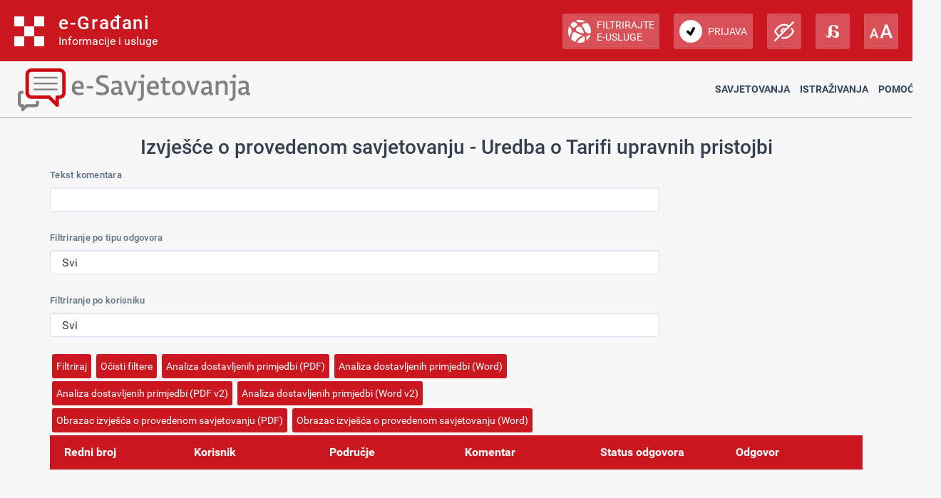

--- FILE ---
content_type: text/html; charset=utf-8
request_url: https://esavjetovanja.gov.hr/ECon/EconReport?entityId=16492&SortBy=UserName&Order=Descending
body_size: 14667
content:

<!DOCTYPE html>
<html prefix="og: http://ogp.me/ns#" lang="hr">
<head>
    <meta charset="utf-8" />
    <meta http-equiv="X-UA-Compatible" content="IE=edge">
    <title>Izvješće savjetovanja</title>
    <link href="/favicon.ico" rel="shortcut icon" type="image/x-icon" />
    <link rel="stylesheet" href="/Content/cookieconsent.css" >

    
    <meta name="viewport" content="width=device-width" />
    <meta property="og:title" content="Uključi se u e-Savjetovanja!" />
    <meta property="og:type" content="website" />
    <meta property="og:url" content="https://esavjetovanja.gov.hr" />
    <meta property="og:image" content="https://savjetovanja.gov.hr/UserDocsImages/slike/banneri/icon/200-200nonTrans-e-Savjetovanja_logo.png" />
    <meta property="og:description" content="Komentiraj i sudjeluj u stvaranju boljih propisa" />
    <meta name="image" content="https://savjetovanja.gov.hr/UserDocsImages/slike/banneri/icon/200-200nonTrans-e-Savjetovanja_logo.png" />
    <meta name="description" content="Komentiraj i sudjeluj u stvaranju boljih propisa" />
<link rel="stylesheet" href="/Content/bootstrap.css?v=rvnq/o5StH" >
<link rel="stylesheet" href="/Content/font-awesome.css" >
<link rel="stylesheet" href="/Content/base.css" >
<link rel="stylesheet" href="/Content/fb57899f/BizImpact2.css?v=rvnq/o5StH" >
<link rel="stylesheet" href="/Content/fb57899f/Red-design.css?v=rvnq/o5StH" >
<link rel="stylesheet" href="/Content/fb57899f/Red-design-traka.css?v=rvnq/o5StH" >
<link rel="stylesheet" href="/Content/theme.css" >
<link rel="stylesheet" href="/Content/choices.css" >
<link rel="stylesheet" href="/Content/fb57899f/BizImpact3.css?v=rvnq/o5StH" >
<link rel="stylesheet" href="/Content/jquery.scrollbar.css" >
    <link rel="stylesheet" href="/Content/themes/base/jquery-ui-1.9.2.custom.css?v=rvnq/o5StH" >
<link rel="stylesheet" href="/Content/themes/base/jquery.ui.dialog.css" >
<link rel="stylesheet" href="/Content/fb57899f/eTools.css?v=rvnq/o5StH" >

    <script type="text/javascript" src="/Scripts/lib/jquery-1.11.1.js"></script>
<script type="text/javascript" src="/Scripts/lib/jquery.scrollbar.js"></script>

    <script type="text/javascript" src="/Scripts/lib/jquery-ui-1.11.3.js"></script>
<script type="text/javascript" src="/Scripts/lib/jquery.ui.datepicker-hr.js"></script>

    <script type="text/javascript" src="/Scripts/lib/jquery.unobtrusive-ajax.js"></script>
<script type="text/javascript" src="/Scripts/lib/jquery.validate.js"></script>
<script type="text/javascript" src="/Scripts/lib/jquery.validate.unobtrusive.js"></script>
<script type="text/javascript" src="/Scripts/lib/jquery.validate.validator.messages-hr.js"></script>

    <script type="text/javascript" src="/Scripts/bootstrap.bundle.js"></script>

    <script type="text/javascript" src="/Scripts/choices.js"></script>
<script type="text/javascript" src="/Scripts/anchor.js"></script>
<script type="text/javascript" src="/Scripts/echarts-example.js"></script>
<script type="text/javascript" src="/Scripts/theme.js"></script>
<script type="text/javascript" src="/Scripts/custom.js?v=rvnq/o5StH"></script>
<script type="text/javascript" src="/Scripts/theme/lodash.js"></script>


    <link rel="stylesheet" href="/Content/fb57899f/dark-mode.css?v=rvnq/o5StH"  id="css_dark" type="text/css" disabled>

    <link rel="stylesheet" href="/Content/fb57899f/dyslexic.css?v=rvnq/o5StH"  id="css_dys" type="text/css" disabled>




    

            <script type="text/javascript">
                egradani_loaded = function () { }
            </script>
        <script type="text/javascript" src="https://eusluge-nav.gov.hr/e_gradani.aspx?show_font_resize=true&amp;show_entity_search=false&amp;messageId=&amp;login_url=https://esavjetovanja.gov.hr/Account/NiasLogin&amp;logout_url=/Account/LogOff" async onload="egradani_loaded();"></script>
    <script>
        $(document).ready(function () {
            if ($(window).width() < 768) {
                setTimeout(function () {
                    $("#egradani_user_promjena_subjekta").click(function () {
                        $("#user_slideout").hide();
                    });
                }, 500);
            }
        });
    </script>

    <!-- Google tag (gtag.js) -->
    
    
    
</head>

<body >

    <header>
            <div class="egradani_traka-holder"></div>
        <div class="div-only-desk">
            <div id="header">
                <div class="row">
                    <div class="col-md-3 header-logo">
                        <a href="/">
                            <div class="header-title" title="1.0.1237">
                                <h1> E-SAVJETOVANJA </h1>
                            </div>
                        </a>
                    </div>
                    <div class="col-md-9 header-navbar collapse show header-nav " id="header-navbar">

<nav>

	<a href="/ECon/Dashboard">Savjetovanja</a>


<a href="/BTP/Dashboard">Istraživanja</a>


	<a href="" class="dropdown-toggle" data-bs-toggle="dropdown" aria-expanded="false">Pomoć</a>
	<ul class="dropdown-menu">
		<li>
			<a class="dropdown-item" href="/FaqForm">Često postavljana pitanja</a>
		</li>

		

		<li>
			<a class="dropdown-item" href="/FaqForm/DownloadPDFInstructions">
				Preuzmi upute
			</a>

			

		</li>

		<li>
			<a class="dropdown-item remove-uppercase" href="/FaqForm/DownloadAuthorizationsInstructions">
				PREUZMI UPUTE - eOVLAŠTENJA
			</a>
		</li>

		
		<li><a class="dropdown-item" href="/ContactForm">Kontakt</a></li>

	</ul>

</nav>
                    </div>
                </div>
            </div>
        </div>

        <div class="col-xs-12 header-logo div-only-mobile">
            <button class="col-sm-3 logo-button" type="button" data-bs-toggle="collapse"
                    data-bs-target="#header-navbar-mobile" aria-controls="header-navbar-mobile"
                    aria-expanded="false" aria-label="Toggle navigation">
            </button>
        </div>
        <div class="col-xs-12 header-navbar collapse header-nav div-only-mobile " id="header-navbar-mobile">

<nav>

	<a href="/ECon/Dashboard">Savjetovanja</a>


<a href="/BTP/Dashboard">Istraživanja</a>


	<a href="" class="dropdown-toggle" data-bs-toggle="dropdown" aria-expanded="false">Pomoć</a>
	<ul class="dropdown-menu">
		<li>
			<a class="dropdown-item" href="/FaqForm">Često postavljana pitanja</a>
		</li>

		

		<li>
			<a class="dropdown-item" href="/FaqForm/DownloadPDFInstructions">
				Preuzmi upute
			</a>

			

		</li>

		<li>
			<a class="dropdown-item remove-uppercase" href="/FaqForm/DownloadAuthorizationsInstructions">
				PREUZMI UPUTE - eOVLAŠTENJA
			</a>
		</li>

		
		<li><a class="dropdown-item" href="/ContactForm">Kontakt</a></li>

	</ul>

</nav>
        </div>
    </header>

    <div class="container resizeable" id="body">
        <section class="content-wrapper main-content clear-fix">
                <h3>Izvješće o provedenom savjetovanju - Uredba o Tarifi upravnih pristojbi</h3>
<form action="/ECon/EconReport" class="form-horizontal" method="get"><input data-val="true" data-val-number="The field EntityId must be a number." data-val-required="The EntityId field is required." id="EntityId" name="EntityId" type="hidden" value="16492" /><input id="SortBy" name="SortBy" type="hidden" value="UserName" /><input id="SortOrder" name="SortOrder" type="hidden" value="Descending" />        <div class="form-group" >
            <label class="col-sm-3 control-label" for="TextFilterTextBox">Tekst komentara</label>
            <div class="col-sm-9">
                <input class="form-control" id="TextFilterTextBox" name="TextFilter" type="text" value="" />
            </div>
        </div>    
        <div class="form-group" >
            <label class="col-sm-3 control-label" for="StatusFilterDDL">Filtriranje po tipu odgovora</label>
            <div class="col-sm-9">
                <select class="form-control" id="StatusFilterDDL" name="StatusIdFilter"><option value="">Svi</option>
<option value="1">Prihvaćen</option>
<option value="2">Nije prihvaćen</option>
<option value="3">Djelomično prihvaćen</option>
<option value="4">Primljeno na znanje</option>
<option value="5">Nema odgovora</option>
<option value="6">Zastario</option>
</select>            
            </div>
        </div>    
        <div class="form-group" >
            <label class="col-sm-3 control-label" for="UserFilterDDL">Filtriranje po korisniku</label>
            <div class="col-sm-9">
                <select class="form-control" id="UserFilterDDL" name="UserIdFilter"><option value="">Svi</option>
</select>            
            </div>
        </div>    
		<div class="form-group">
			<div class="col-sm-offset-3 col-sm-9">
				<input type="submit" class="btn btn-default" value="Filtriraj" />
				<input type="button" class="btn btn-default" onclick="clearAllFilters()" value="Očisti filtere" />
				<button onclick="javascript:location.href = '/Report/DownloadEconPDFReport?EntityId=16492'" type='button'  class =' btn btn-default '>Analiza dostavljenih primjedbi (PDF)</button>
				<button onclick="javascript:location.href = '/Report/DownloadEconWordReport?EntityId=16492'" type='button'  class =' btn btn-default '>Analiza dostavljenih primjedbi (Word)</button>
				<button onclick="javascript:location.href = '/Report/DownloadEconPDFReportV2?EntityId=16492'" type='button'  class =' btn btn-default '>Analiza dostavljenih primjedbi (PDF v2)</button>
				<button onclick="javascript:location.href = '/Report/DownloadEconWordReportV2?EntityId=16492'" type='button'  class =' btn btn-default '>Analiza dostavljenih primjedbi (Word v2)</button>
				<button onclick="javascript:location.href = '/Report/DownloadEconReportHeaderPDF?EntityId=16492'" type='button'  class =' btn btn-default '>Obrazac izvješća o provedenom savjetovanju (PDF)</button>
				<button onclick="javascript:location.href = '/Report/DownloadEconReportHeaderWord?EntityId=16492'" type='button'  class =' btn btn-default '>Obrazac izvješća o provedenom savjetovanju (Word)</button>
			</div>
		</div>      
</form>    <div id="EConReport">
        <table class="table table-hover table-striped" style="table-layout:fixed">
            <thead>
                <tr>
                    <th>
                        <div>
                            Redni broj
                        </div>
                    </th>
                    <th>
                        <div class="tablesorter-wrapper" style="position: relative; height: 100%; width: 100%">
                            <div class="tablesorter-header-inner">
                                Korisnik
                                    <a class="tablesorter-icon icon-chevron-up glyphicon glyphicon-chevron-up" href="/ECon/EconReport?entityId=16492&amp;SortBy=UserName&amp;Order=Ascending"> </a>                            </div>
                        </div>
                    </th>
                    <th>
                        <div class="tablesorter-wrapper" style="position: relative; height: 100%; width: 100%">
                            <div class="tablesorter-header-inner">
                                Područje
<a class="tablesorter-icon icon-chevron-down glyphicon glyphicon-chevron-down" href="/ECon/EconReport?entityId=16492&amp;SortBy=SliceSortOrder&amp;Order=Descending"> </a>                                    <a class="tablesorter-icon icon-chevron-up glyphicon glyphicon-chevron-up" href="/ECon/EconReport?entityId=16492&amp;SortBy=SliceSortOrder&amp;Order=Ascending"> </a>                            </div>
                        </div>
                    </th> 
                    <th>Komentar</th>
                    <th>
                        <div class="tablesorter-wrapper" style="position: relative; height: 100%; width: 100%">
                            <div class="tablesorter-header-inner">
                                Status odgovora
<a class="tablesorter-icon icon-chevron-down glyphicon glyphicon-chevron-down" href="/ECon/EconReport?entityId=16492&amp;SortBy=ResponseStatusId&amp;Order=Descending"> </a>                                    <a class="tablesorter-icon icon-chevron-up glyphicon glyphicon-chevron-up" href="/ECon/EconReport?entityId=16492&amp;SortBy=ResponseStatusId&amp;Order=Ascending"> </a>                            </div>
                        </div>                    
                    </th>
                    <th>Odgovor</th>
                </tr>
            </thead>
            <tbody>            
            </tbody>
        </table>   
    </div>
    <script>
        function clearAllFilters()
        {
            document.getElementById('TextFilterTextBox').value = "";
            document.getElementById('StatusFilterDDL').selectedIndex = 0;
            document.getElementById('UserFilterDDL').selectedIndex = 0;
        }
    </script>

        </section>
        <div class="dr-notification-container container bottom">
            <div class="dr-notification-wrapper">
                


            </div>
        </div>
    </div>

    <div id="cookie-settings-button" style="position: fixed; bottom: 20px; right: 20px; z-index: 9999; display: none;">
        <button type="button" id="open-cookie-preferences" class="btn btn-secondary btn-sm cookie-settings-circular" title="Postavke kolačića">
            <img src="/Images/cookie-icon.svg" alt="Cookie" class="cookie-icon">
        </button>
    </div>

        <footer class="footer_gov">
            <div class="footer_logo">
                <a href="https://strukturnifondovi.hr/" target="_blank"><img class="footer_logo_img" src="/Images/EU_logo.png" alt="Europski strukturni i investicijski fondovi" title="Europski strukturni i investicijski fondovi"></a>
            </div>
            <div class="center">
                <div class="footer_cp">
                    Copyright &#169; 2026 Ministarsto pravosuđa, uprave i digitalne transformacije, Ured za zakonodavstvo. <a href="/IzjavaOPristupacnosti">Izjava o pristupačnosti</a>.
                </div>
            </div>
        </footer>

    
</body>

<script type="text/javascript" src="/Scripts/lib/cookieconsent.umd.js"></script>

<script type="text/javascript" src="/Scripts/fb57899f/Common.js?v=rvnq/o5StH"></script>





<script type="text/javascript">
</script>
</html>


--- FILE ---
content_type: text/css
request_url: https://esavjetovanja.gov.hr/Content/fb57899f/eTools.css?v=rvnq/o5StH
body_size: 1716
content:
.nav-tabs {
	padding-top: 0px;
}

#header {
	border-bottom-style: solid;
}

.form-horizontal {
	margin-top: 10px;
}

.ui-state-default, .ui-widget-content .ui-state-default, .ui-widget-header .ui-state-default {
	border: none;
	background-image: none;
	color: white;
	background-color: #CA1720;
}

.ui-corner-all, .ui-corner-bottom, .ui-corner-right, .ui-corner-br {
	-moz-border-radius: 3px;
	-webkit-border-radius: 3px;
	border-radius: 3px;
}

.ui-widget-content {
	border-color: #CA1720;
}

	.ui-state-hover, .ui-widget-content .ui-state-hover, .ui-widget-header .ui-state-hover, .ui-state-focus, .ui-widget-content .ui-state-focus, .ui-widget-header .ui-state-focus {
		border: none;
		background: none;
		background-color: #F58A89;
		font-weight: bold;
		color: white;
	}

.ui-icon-alert {
	background-position: 20px -20px;
}

.ui-widget-header {
	border: none;
	background-image: none;
	color: white;
	background-color: #CA1720;
}

legend {
	color: rgba(212, 63, 58, 1);
}

.oldComment {
	background-color: #E0E0E0;
}

.divDocumentVersion {
	background-image: url('/Images/version.jpg');
	width: 16px;
	height: 16px;
}
/***************MODAL dialog**************/
.modal-open {
	overflow: hidden;
}

.modal {
	position: fixed;
	top: 0;
	right: 0;
	bottom: 0;
	left: 0;
	z-index: 1050;
	display: none;
	overflow: auto;
	overflow-y: scroll;
	-webkit-overflow-scrolling: touch;
	outline: 0;
}

	.modal.fade .modal-dialog {
		-webkit-transition: -webkit-transform .3s ease-out;
		-moz-transition: -moz-transform .3s ease-out;
		-o-transition: -o-transform .3s ease-out;
		transition: transform .3s ease-out;
		-webkit-transform: translate(0, -25%);
		-ms-transform: translate(0, -25%);
		-moz-transform: translate(0, -25%);
		-o-transform: translate(0, -25%);
		transform: translate(0, -25%);
	}

	.modal.in .modal-dialog {
		-webkit-transform: translate(0, 0);
		-ms-transform: translate(0, 0);
		-moz-transform: translate(0, 0);
		-o-transform: translate(0, 0);
		transform: translate(0, 0);
	}

.modal-dialog {
	position: relative;
	width: auto;
	margin: 10px;
}

.modal-content {
	position: relative;
	background-color: #fff;
	-moz-background-clip: padding-box;
	-webkit-background-clip: padding-box;
	background-clip: padding-box;
	border: 1px solid #999;
	border: 1px solid rgba(0, 0, 0, .2);
	-moz-border-radius: 6px;
	-webkit-border-radius: 6px;
	border-radius: 6px;
	outline: none;
	-webkit-box-shadow: 0 3px 9px rgba(0, 0, 0, .5);
	-moz-box-shadow: 0 3px 9px rgba(0, 0, 0, .5);
	box-shadow: 0 3px 9px rgba(0, 0, 0, .5);
}

.modal-backdrop {
	position: fixed;
	top: 0;
	right: 0;
	bottom: 0;
	left: 0;
	z-index: 1040;
	background-color: #000;
}

	.modal-backdrop.fade {
		filter: alpha(opacity=0);
		opacity: 0;
	}

	.modal-backdrop.in {
		filter: alpha(opacity=50);
		opacity: .5;
	}

.modal-header {
	min-height: 16.42857143px;
	padding: 15px;
	border-bottom: 1px solid #e5e5e5;
}

	.modal-header .close {
		margin-top: -2px;
	}

.modal-title {
	margin: 0;
	line-height: 1.42857143;
}

.modal-body {
	position: relative;
	padding: 20px;
}

.modal-footer {
	padding: 19px 20px 20px;
	margin-top: 15px;
	text-align: right;
	border-top: 1px solid #e5e5e5;
}

	.modal-footer .btn + .btn {
		margin-bottom: 0;
		margin-left: 5px;
	}

	.modal-footer .btn-group .btn + .btn {
		margin-left: -1px;
	}

	.modal-footer .btn-block + .btn-block {
		margin-left: 0;
	}

@media (min-width: 768px) {
	.modal-dialog {
		width: 600px;
		margin: 30px auto;
	}

	.modal-content {
		-webkit-box-shadow: 0 5px 15px rgba(0, 0, 0, .5);
		-moz-box-shadow: 0 5px 15px rgba(0, 0, 0, .5);
		box-shadow: 0 5px 15px rgba(0, 0, 0, .5);
	}

	.modal-sm {
		width: 300px;
	}
}

@media (min-width: 992px) {
	.modal-lg {
		width: 900px;
	}
}

.versionDiv {
	overflow: auto;
	height: 400px;
}

input[type="checkbox"] {
	background-color: white;
	height: 15px;
	border-color: white;
	-moz-box-shadow: none;
	-webkit-box-shadow: none;
	box-shadow: none;
}

.glyphicon {
	color: red;
	background-color: transparent;
}

.stale {
	color: white;
	background: red;
	font-weight: bold;
	padding: 5px 7px;
	margin: 7px 0 0 0;
	float: left;
	border: 0;
	border-radius: 3px;
}

pre {
	white-space: pre-wrap; /* CSS 3 */
	white-space: -moz-pre-wrap; /* Mozilla, since 1999 */
	white-space: -pre-wrap; /* Opera 4-6 */
	white-space: -o-pre-wrap; /* Opera 7 */
	-ms-word-wrap: break-word;
	word-wrap: break-word; /* Internet Explorer 5.5+ */
}

.td_color_marking {
	width: 8px !important;
	padding: 0 !important;
}

footer.footer_gov {
	background: #fff;
	border: solid 1px #d71920;
	color: #d71920;
	font-size: 12px;
	line-height: 18px;
	padding: 12px 0;
	margin-top: 40px;
	align-items: center;
}

footer {
	clear: both;
	display: flex;
	flex-direction: column;
}

.footer_logo {
	text-align: center;
}

.comments-header {
	background: #ffffff;
}

footer a.more_link, .list_view_more a, nav.topnav ul li a:hover, .footer_gov a:hover {
	text-decoration: underline
}

.footer_gov a:hover {
	color: #202020;
}

footer h2 {
	color: #424242
}

footer a, footer a:visited {
	color: #d71920;
}

	footer a:hover {
		color: #191919;
		text-decoration: underline
	}

@media only screen and (min-width:980px) {
	.footer_cp {
		margin-left: 15px;
	}
}


/*custom css*/

.notification-error {
	background-color: #D63333;
	color: white;
}

.notification-error .notification-center {
	background-color: #D63333;
	color: white;
}

.notification-warning {
	background-color: green !important;
	color: white;
}

.notification.notification-message {
	background-color: green !important;
	color: white;
}

.notification .close {
	position: relative;
	left: 98%;
	color: white;
}

.notification .notification-close {
	position: relative;
	left: 98%;
	color: white;
	top: 20px;
}

.notification .close:hover {
	color: #D63333;
}
